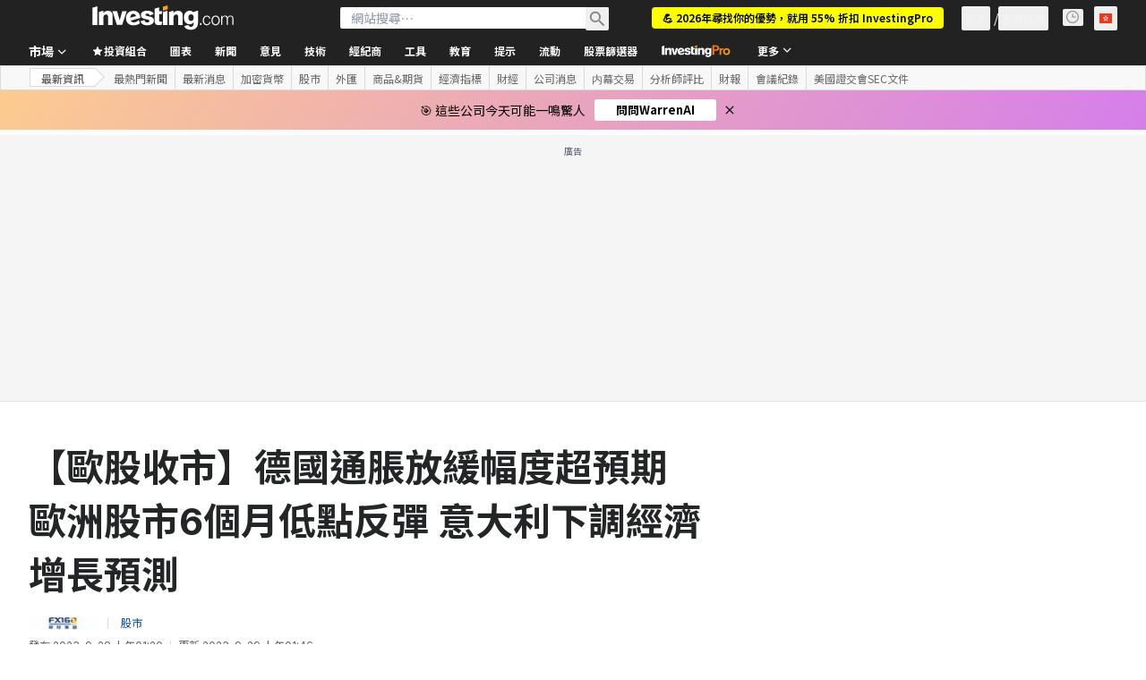

--- FILE ---
content_type: application/javascript
request_url: https://promos.investing.com/eu-a4flkt7l2b/z9gd/9a63d23b-49c1-4335-b698-e7f3ab10af6c/hk.investing.com/jsonp/z?cb=1768456643459&callback=__dgod91sf7pk8w5
body_size: 513
content:
__dgod91sf7pk8w5({"rand":549886,"ts":1768456643594.0,"success":true,"geo":{"zipcode":"43215","ip":"3.145.165.96","continent_name":"North America","longitude":-83.0061,"metro_code":535,"time_zone":"America/New_York","region_name":"Ohio","continent_code":"NA","country_code":"US","city":"Columbus","region_code":"OH","latitude":39.9625,"country_name":"United States"},"da":"bg*br*al|Apple%bt*bm*bs*cb*bu*dl$0^j~m|131.0.0.0%v~d~f~primarySoftwareType|Robot%s~r~dg*e~b~dq*z|Blink%cn*ds*ba*ch*cc*n|Chrome%t~bl*ac~aa~g~y|macOS%ce*ah~bq*bd~dd*cq$0^cl*df*bp*ad|Desktop%bh*c~dc*dn*bi*ae~ci*cx*p~bk*de*bc*i~h|10.15.7%cd*w~cu*ck*l~u~partialIdentification*af~bz*db*ab*q~a*cp$0^dh*k|Apple%cr*ag|-"});